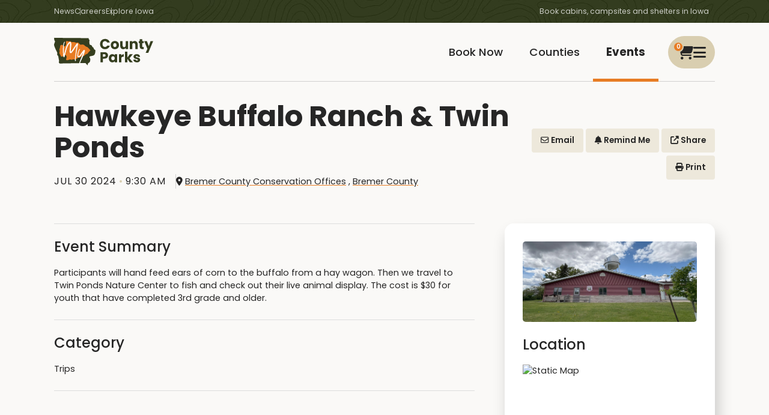

--- FILE ---
content_type: text/html; charset=utf-8
request_url: https://www.mycountyparks.com/county/Bremer/Park/Bremer-County-Conservation-Offices/Events/24496/Hawkeye-Buffalo-Ranch-Twin-Ponds?DisplayMode=PrinterFriendly
body_size: 7902
content:
<!DOCTYPE html>
<html lang="en">
<head>
    <meta charset="utf-8" />
    <meta http-equiv="X-UA-Compatible" content="IE=edge" />
    <meta name="viewport" content="width=device-width, initial-scale=1.0" />
    <title>Hawkeye Buffalo Ranch &amp; Twin Ponds - Bremer County Conservation Offices, Bremer County, IA - MyCountyPark.com</title>
    <meta name="description" content="MyCountyParks serves the Iowa area with outdoor recreation, environmental education, and natural resource protection." />
    <meta name="keywords" content="County, Parks, Conservation, Recreation, Natural Resources, Nature, Outdoors, Wetlands, Woodlands, Trails, Environment, Golf, Equestrian, Horse, Canoe, Picnicking, Fishing, Hunting, Biking, Hiking, Forest, Wildlife, Birding, Playground, Camping, Wildflowers, Prairie, Savanna, Preserve, Land, Native American, Boating, Marsh, Kayaking, Shelter, Trips, Trap Range, Naturalist, Forestry, Arboretum, Sand Volleyball, Horseshoe Pits, Buffalo/Bison, Elk, Playscape, Swimming, Beach, Cross-country Ski, Snowshoe, Research, Canoeing, Family, Protection, Education, Reservations, Ponds, Volunteer, Public, Iowa park and recreation, Land conservation and protection in Iowa, Nature volunteer opportunities, Iowa environmental awareness, Going Green, Iowa Natural Resources" />
    <meta name="RATING" content="General" />
    <meta name="author" content="Informatics, Inc." />
    <meta name="copyright" content="&copy; 2009-2025" />
    <meta property="og:title" content="Hawkeye Buffalo Ranch &amp; Twin Ponds - Bremer County Conservation Offices, Bremer County, IA - MyCountyPark.com" />
    <meta property="og:description" content="MyCountyParks serves the Iowa area with outdoor recreation, environmental education, and natural resource protection." />
    <meta property="og:image" content="https://content.mycountyparks.com/Production/RelatedItem/Content/ca6ae026-51fd-45b6-bea3-3e5fba9f5b54" />
            <meta name="robots" content="all" />
    <meta http-equiv="content-type" content="text/html; charset=UTF-8" />
    <link rel="shortcut icon" href="https://content.mycountyparks.com/Production/Assets/image/FavIcon.ico" />
    <link rel="icon" type="image/png" href="https://content.mycountyparks.com/Production/Assets/image/FavIcon.png" />

    <!-- Google Tag Manager -->
    <script>
        (function (w, d, s, l, i) {
            w[l] = w[l] || []; w[l].push({
                'gtm.start':
                    new Date().getTime(), event: 'gtm.js'
            }); var f = d.getElementsByTagName(s)[0],
                j = d.createElement(s), dl = l != 'dataLayer' ? '&l=' + l : ''; j.async = true; j.src =
                    'https://www.googletagmanager.com/gtm.js?id=' + i + dl; f.parentNode.insertBefore(j, f);
        })(window, document, 'script', 'dataLayer', 'GTM-M9N4MPRF');
    </script>
    <!-- End Google Tag Manager -->
    <!-- FONTS -->
    <link href="/css/icons.min.css" rel="stylesheet" />
    <link rel="preconnect" href="https://fonts.googleapis.com">
    <link rel="preconnect" href="https://fonts.gstatic.com" crossorigin="">
    <link href="https://fonts.googleapis.com/css2?family=Poppins:wght@400;500;600;700&amp;display=swap" rel="stylesheet">
    <link rel="stylesheet" href="https://code.jquery.com/ui/1.12.1/themes/base/jquery-ui.css">
    <link rel="stylesheet" href="https://cdn.jsdelivr.net/npm/daterangepicker/daterangepicker.css">

    <!-- CSS -->
    <link rel="stylesheet" href="//code.jquery.com/ui/1.11.4/themes/smoothness/jquery-ui.css">
    <link rel="stylesheet" href="https://cdnjs.cloudflare.com/ajax/libs/toastr.js/latest/toastr.min.css"/>
    <link href="/css/app.min.css" rel="stylesheet" />
    <link href="/css/custom.css" rel="stylesheet" />
    <link href="/css/datepicker-custom.min.css" rel="stylesheet" />

    <!-- JS -->
    <script src="https://code.jquery.com/jquery-3.6.3.min.js"></script>
    <script src="https://cdnjs.cloudflare.com/ajax/libs/toastr.js/latest/toastr.min.js"></script>
    <script src="https://cdnjs.cloudflare.com/ajax/libs/jquery-ajax-unobtrusive/3.2.6/jquery.unobtrusive-ajax.min.js" ></script>
    <script src="https://code.jquery.com/ui/1.12.1/jquery-ui.min.js"></script>
    <script src="https://cdn.jsdelivr.net/npm/bootstrap@3.3.7/dist/js/bootstrap.min.js"></script>

    <script src="https://content.mycountyparks.com/Production/Assets/Scripts/fusioncharts.js"></script>
    <script src="https://content.mycountyparks.com/Production/Assets/Scripts/fusioncharts.maps.js"></script>
    <script src="https://content.mycountyparks.com/Production/Assets/Scripts/maps/fusioncharts.iowa.js"></script>
    <script src="https://content.mycountyparks.com/Production/Assets/Scripts/themes/fusioncharts.themes.carbon.js"></script>
    <script type="text/javascript" src="https://cdn.jsdelivr.net/momentjs/latest/moment.min.js" defer></script>
    <script type="text/javascript" src="https://cdn.jsdelivr.net/npm/daterangepicker/daterangepicker.min.js" defer></script>
    <script src="/js/multiselect-dropdown.js"></script>
    <script src="/js/cart.js"></script>
    <script src="/js/chartmap.js"></script>

</head>
<body>

    <!-- Google Tag Manager (noscript) -->
    <noscript b-ywgn1rl9s9>
        <iframe b-ywgn1rl9s9 src="https://www.googletagmanager.com/ns.html?id=GTM-M9N4MPRF"
                height="0" width="0" style="display: none; visibility: hidden"></iframe>
    </noscript>
    <!-- End Google Tag Manager (noscript) -->
    <style>
        ankor a {
            color: inherit !important;
        }
    </style>
    <header b-ywgn1rl9s9>
        <nav b-ywgn1rl9s9 id="site-header" class="fadein">

            <div b-ywgn1rl9s9 class="hdr-top">
                <div b-ywgn1rl9s9 class="container">
                    <ul b-ywgn1rl9s9 class="menu-utlity">
                        <li b-ywgn1rl9s9><a href="/News/News">News</a></li>
                        <li b-ywgn1rl9s9><a href="/Jobs/Default">Careers</a></li>
                        <li b-ywgn1rl9s9><a b-ywgn1rl9s9 href="#" class="viewMapButton">Explore Iowa</a></li>
                    </ul>
                    <p b-ywgn1rl9s9 class="menu-blurb">Book cabins, campsites and shelters in Iowa</p>
                </div>
            </div>
            <div b-ywgn1rl9s9 class="menu">
                <div b-ywgn1rl9s9 class="container">
                    <a b-ywgn1rl9s9 href="/Home/Index" id="logo">
                        <img b-ywgn1rl9s9 loading="lazy" src="https://content.mycountyparks.com/Production/Assets/image/logo.svg" alt="My County Parks Logo" />
                    </a>

                        <div b-ywgn1rl9s9 class="menu-user cursor-change">
                            <a b-ywgn1rl9s9 id="user-menu-toggle">
                                <span b-ywgn1rl9s9 class="menu-alert" id="cart-item-count">0</span>
                                <i b-ywgn1rl9s9 class="fa-regular fa-cart-shopping"></i>
                                <i b-ywgn1rl9s9 class="fa-solid fa-bars"></i>
                            </a>

                            <ul b-ywgn1rl9s9 id="user-menu-list">
                                <li b-ywgn1rl9s9><a b-ywgn1rl9s9 href="/Order/View-Cart"><i b-ywgn1rl9s9 class="fa fa-cart-shopping"></i> View My Cart </a></li>
                                <li b-ywgn1rl9s9><a href="/Login">Login</a></li>
                            </ul>
                        </div>

                    <ul b-ywgn1rl9s9 class="menu-main">
                        <li b-ywgn1rl9s9 class=""><a href="/Facility/Default">Book Now</a></li>
                        <li b-ywgn1rl9s9 class=""><a href="/County/Default">Counties</a></li>
                        <li b-ywgn1rl9s9 class="active"><a href="/Event/Default">Events</a></li>
                    </ul>
                </div>
            </div>
        </nav>
    </header>

    <main b-ywgn1rl9s9 role="main" class="pb-3 ">

        
        


<link href="/css/RegisterAccount.css" rel="stylesheet" />
<link href="/css/newsdetail.css" rel="stylesheet" />


<main id="main-content">

    <section>
        <div class="container">
            <header class="detail-header no-img">
                <div class="hdr-row">
                    <div class="col">

                        <h1>Hawkeye Buffalo Ranch &amp; Twin Ponds</h1>
                        <div class="features features-flex">
                            <p class="date">
                                JUL 30 2024 <i class="fa-solid fa-circle"></i>
                                9:30 AM
                            </p>
                            <p><i class="fa-solid fa-location-dot"></i> <a href="/County/Bremer/Park/Bremer-County-Conservation-Offices">Bremer County Conservation Offices</a> ,  <a href="/County/Bremer">Bremer County</a>  </p>
                        </div>
                    </div>
                    <div class="col">
                        <a href="javascript:void(0);" class="btn-theme btn-alt event-email" id="openSendEmailModal" data-event-id="24496"><i class="fa-regular fa-envelope"></i> Email</a>
                        <a href="javascript:void(0);" class="btn-theme btn-alt " id="openSendReminderModal" data-event-id="24496"><i class="fa-solid fa-bell"></i> Remind Me</a>
                        <a data-target-modal="#modal-share" href="javascript:void(0);" class="btn-theme btn-alt open-button"><i class="fa-solid fa-up-right-from-square"></i> Share</a>
                        <a href="javascript:void(0);" class="btn-theme btn-alt" id="print"
                           data-county="Bremer"
                           data-park="Bremer County Conservation Offices"
                           data-event-id="24496"
                           data-event-title="Hawkeye Buffalo Ranch &amp; Twin Ponds">
                            <i class="fas fa-print"></i> Print
                        </a>

                        <!-- SHARE -->
                        <dialog class="modal modal-all" id="modal-share">
                            <h3>Share This Event <button class="button close-button" data-close-modal="#modal-share"><i class="fa fa-close"></i></button></h3>
                            <ul class="link-list">
                                <li><a href="javascript:void(0);" class="social-icon" data-social="facebook"><i class="fab fa-facebook"></i> Share to Facebook</a></li>
                                <li><a href="javascript:void(0);" class="social-icon" data-social="x"><i class="fab fa-x"></i> Share to X</a></li>
                                <li><a href="javascript:void(0);" class="social-icon" data-social="linkedin"><i class="fab fa-linkedin"></i> Share to LinkedIn</a></li>
                                <li>
                                    <a id="lnkOutlook" href="/Event/AddToOutLook?eventId=24496">
                                        <i class="fa fa-calendar"></i> Add to Outlook
                                    </a>
                                </li>
                            </ul>
                        </dialog>

                        <!-- Remind -->
                        <dialog class="modal" id="modalreminder">
                            <div class="modal-header">
                                <h3 class="modal-title">
                                    Remind me
                                    <button class="button close-button" id="modalreminderclose"><i class="fa fa-close"></i></button>
                                </h3>
                            </div>
                            <div class="modal-body remindModalData">
                            </div>
                        </dialog>

                        <!-- Email -->
                        <dialog class="modal" id="modalemail">
                            <div class="modal-header">
                                <h3 class="modal-title">
                                    Email to a Friend
                                    <button class="button close-button" id="modalemailclose"><i class="fa fa-close"></i></button>
                                </h3>
                            </div>
                            <div class="modal-body emailModalData">
                            </div>
                        </dialog>

                    </div>
                </div>
            </header>
        </div>
    </section>


    <section>
        <div class="container">
            <div class="grid grid-twocol">
                <div class="col" id="sidebar-affix">
                    <div class="search grid sidebar-search">

                        <!--------------- SIDEBAR GALLERY ---------------->
                        <div id="image-gallery" data-images='["https://content.mycountyparks.com/Production/RelatedItem/Content/ca6ae026-51fd-45b6-bea3-3e5fba9f5b54"]'>
                            <img loading="lazy" id="current-image" src="https://content.mycountyparks.com/Production/RelatedItem/Content/ca6ae026-51fd-45b6-bea3-3e5fba9f5b54" alt="Hawkeye Buffalo Ranch &amp; Twin Ponds">
                            <div id="left-arrow" class="arrow" style="display: none;">
                                <i class="fa-solid fa-chevron-left"></i>
                            </div>
                            <div id="right-arrow" class="arrow" style="display: none;">
                                <i class="fa-solid fa-chevron-right"></i>
                            </div>
                        </div>
                        <div class="small-type">
                            <h2>Location</h2>
                            <div id="map">
                                <img id="staticMaps"
                                     src="https://maps.googleapis.com/maps/api/staticmap?center=42.799948,-92.258144&amp;zoom=14&amp;size=600x300&amp;maptype=roadmap&amp;markers=color:red%7C42.799948,-92.258144&amp;key=AIzaSyASnq1EQlaxNcqNTMd4IQFCGfe2vpAhCb8"
                                     class="static-map"
                                     alt="Static Map" />
                                <!-- Interactive Map (Initially Hidden) -->
                                <div id="interactiveMap" class="interactive-map"></div>
                            </div>
                            <br>
                            <p>
                                    <strong>Hawkeye Buffalo Ranch</strong>
                                    <br />
3034 Pembroke Ave  <br />
Fredericksburg IA 50630                                    <br />
Bremer County Conservation Offices                                    <br />
                            </p>

                            <p>
                                <a id="lnkMap" href="#" target="_blank" data-lat="42.799948" data-lng="-92.258144">
                                    <i class="fa-solid fa-location-dot icon-space"></i>Map This Location
                                </a>
                            </p>
                        </div>
                        <hr style="margin: 5px 0;">

                        <div>
                            This event is accepting email reservations.
                        </div>


                            <p>
                                Registration starts: 03/13/2024
                            </p>
                    </div>
                </div>

                <div class="col small-type">
                    <hr style="margin-top: 0;">
                    <h2>Event Summary</h2>
                    <p>Participants will hand feed ears of corn to the buffalo from a hay wagon. Then we travel to Twin Ponds Nature Center to fish and check out their live animal display. The cost is $30 for youth that have completed 3rd grade and older.&nbsp;</p>


                        <hr>
                        <h2>Category</h2>
                        <p> Trips </p>
                    <hr>

                    


                </div>
            </div>
        </div>
    </section>



    <section class="animate-in delay-1">
        <div class="container">
            <div class="full-hdr">
                <h3>Related Events</h3>
                <hr>
                <a href=/County/Bremer/Events>View More Events</a>
            </div>

            

<div id="partialViewContainer">

        <div class="auto-grid-4 grid-gap-sm horizontal-items">
                <div class="swiper-slide scroll-item">
                    <a href="/County/Buchanan/Park/Fontana-Park/Events/27151/Sandhill-Crane-and-Prairie-Chicken-Bus-Tour-Registration" style="cursor:pointer" data-county="Buchanan" class="event-link">
                        <figure>
                                <img loading="lazy" src="https://content.mycountyparks.com/Production/RelatedItem/Content/ff11ea1f-1364-48cd-a071-7d2e1d4d3823" alt="Sandhill Crane and Prairie Chicken Bus Tour (Registration )">
                        </figure>
                        <p class="date">
                            MAR 26 2026 <i class="fa-solid fa-circle"></i>
                            12:00 AM
                        </p>

                        <h3>  
                            Sandhill Crane and Prairie Chicken Bus Tour (Registration )
                        </h3>
                    </a>

                        <div class="text">
                            <ul>
                                <li> <a href="/County/Buchanan" data-county="Buchanan" class="county-link"><i class="fa-solid fa-map-location-dot"></i> Buchanan</a></li>
                            </ul>
                        </div>
                    
                </div>
                <div class="swiper-slide scroll-item">
                    <a href="/County/Linn/Park/Wanatee-Park/Events/27878/Winter-Trails-Gnome-Hunt-at-Wanatee-Park" style="cursor:pointer" data-county="Linn" class="event-link">
                        <figure>
                                <img loading="lazy" src="https://content.mycountyparks.com/Production/RelatedItem/Content/8db03e6f-f8fe-42a1-a48d-07a8564a0c85" alt="Winter Trails Gnome Hunt at Wanatee Park">
                        </figure>
                        <p class="date">
                            JAN 21 2026 <i class="fa-solid fa-circle"></i>
                            12:00 AM
                        </p>

                        <h3>  
                            Winter Trails Gnome Hunt at Wanatee Park
                        </h3>
                    </a>

                        <div class="text">
                            <ul>
                                <li> <a href="/County/Linn" data-county="Linn" class="county-link"><i class="fa-solid fa-map-location-dot"></i> Linn</a></li>
                            </ul>
                        </div>
                    
                </div>
                <div class="swiper-slide scroll-item">
                    <a href="/County/Sioux/Park/Oak-Grove-Big-Sioux-Park/Events/27972/Wild-Child-Nature-Series-January-2026-9-00" style="cursor:pointer" data-county="Sioux" class="event-link">
                        <figure>
                                <img loading="lazy" src="https://content.mycountyparks.com/Production/RelatedItem/Content/3f02d71e-7075-47db-925d-900b341f418f" alt="Wild Child Nature Series January 2026 9:00">
                        </figure>
                        <p class="date">
                            JAN 21 2026 <i class="fa-solid fa-circle"></i>
                            9:00 AM
 - 10:00 AM                        </p>

                        <h3>  
                            Wild Child Nature Series January 2026 9:00
                        </h3>
                    </a>

                        <div class="text">
                            <ul>
                                <li> <a href="/County/Sioux" data-county="Sioux" class="county-link"><i class="fa-solid fa-map-location-dot"></i> Sioux</a></li>
                            </ul>
                        </div>
                    
                </div>
                <div class="swiper-slide scroll-item">
                    <a href="/County/Sioux/Park/Oak-Grove-Big-Sioux-Park/Events/27973/Wild-Child-Nature-Series-January-2026-10-30" style="cursor:pointer" data-county="Sioux" class="event-link">
                        <figure>
                                <img loading="lazy" src="https://content.mycountyparks.com/Production/RelatedItem/Content/3a81e590-d255-499a-9628-3f8fc0e106f0" alt="Wild Child Nature Series January 2026 10:30">
                        </figure>
                        <p class="date">
                            JAN 21 2026 <i class="fa-solid fa-circle"></i>
                            10:30 AM
 - 11:30 AM                        </p>

                        <h3>  
                            Wild Child Nature Series January 2026 10:30
                        </h3>
                    </a>

                        <div class="text">
                            <ul>
                                <li> <a href="/County/Sioux" data-county="Sioux" class="county-link"><i class="fa-solid fa-map-location-dot"></i> Sioux</a></li>
                            </ul>
                        </div>
                    
                </div>
        </div>
    <input type="hidden" id="hdnTotalCount" />

</div>


        </div>
    </section>

    <div class="event-banner">
        

                <div class="banner-ad">
                    <div class="promo">
                        <a href=https://portal.mycountyparks.com/BannerAd/Redirect.aspx?tic=639046522733992221&amp;CID=102&amp;Banner_ID=D883FA26-8BE8-4658-8DAC-1CA6E5DE4B3D&amp;POS=3 target=_self id="BURL">
                            <img loading="lazy" src="https://content.mycountyparks.com/Production/BannerAd/Image/578a0359-5435-4873-87e7-ab52c48fa21b" alt=202 width=468 height=60 id="BIMG">
                        </a>
                    </div>
                </div>



    </div>


</main>

<dialog id="successDialog" class="modal show modal-all">
    <div class="modal-dialog">
        <div class="modal-header">
            <h3 class="modal-title" id="successModalLabel">
                Email to a Friend
                <button class="button close-button" id="closeSuccessDialog"><i class="fa fa-close"></i></button>
            </h3>
        </div>
        <div class="modal-body">
            <p>An email was sent to your friend, thanks!</p>
            <div class="form-action">
                <button type="button" class="btn-theme btn-alt" id="closeSuccessDialogButton">Close</button>
            </div>
        </div>
    </div>
</dialog>

<dialog id="reminderSuccess" class="modal show modal-all">
    <div class="modal-dialog">
        <div class="modal-header">
            <h3 class="modal-title" id="successModalLabel">
                Event Reminder
                <button class="button close-button" id="closeSuccess"><i class="fa fa-close"></i></button>
            </h3>
        </div>
        <div class="modal-body">
            <p>You have successfully set a reminder for Hawkeye Buffalo Ranch &amp; Twin Ponds</p>
            <div class="form-action">
                <button type="button" class="btn-theme btn-alt" id="closeSuccessButton">Close</button>
            </div>
        </div>
    </div>
</dialog>


<script src="/js/eventdetail.js"></script>
<script>
    window.siteKey = '6Lc9znAqAAAAAI0S3RDXhdjekopmR10lbK3aYm5r';
</script>
<script>

    window.latitude = '42.799948';
    window.longitude = '-92.258144';
    window.mapId = 'DEMO_MAP_ID';
    window.GoogleApiKey = 'AIzaSyASnq1EQlaxNcqNTMd4IQFCGfe2vpAhCb8';

</script>
<script src="/js/googlemap.js"></script>

        <div class="modal" id="map-modal">
    <div class="modal-content">
        <div class="modal-header">
            <h3 class="modal-title">
                Map of Counties
                <button class="button close-button map-modal-toggle"><i class="fa fa-close"></i></button>
            </h3>
        </div>
        <div class="modal-body">
            <div id="mapContent">
            </div>
        </div>
    </div>
</div>

    </main>

    <!-- Loader -->
    <div b-ywgn1rl9s9 id="loader" style="display:none">
        <div b-ywgn1rl9s9 class="loader-overlay">
            <div b-ywgn1rl9s9 class="loader-outter">
                <div b-ywgn1rl9s9 class="loader"></div>
            </div>
            <p b-ywgn1rl9s9>Loading</p>
        </div>
    </div>

    <!-- Payment Loader -->
    <div b-ywgn1rl9s9 id="paymentLoader" style="display:none">
        <div b-ywgn1rl9s9 class="loader-overlay">
            <div b-ywgn1rl9s9 class="loader-outter">
                <div b-ywgn1rl9s9 class="loader"></div>
            </div>
            <p b-ywgn1rl9s9>Please wait for the payment to process. It may take several minutes. To avoid multiple charges, please do not hit the back button or close your browser.</p>
        </div>
    </div>

    <footer b-ywgn1rl9s9 class="footer ankor">
        <div b-ywgn1rl9s9 class="container">

            <div b-ywgn1rl9s9 class="row">
                <div b-ywgn1rl9s9 class="ftr-cols">
                    <div b-ywgn1rl9s9 class="col">
                        <img b-ywgn1rl9s9 loading="lazy" src="https://content.mycountyparks.com/Production/Assets/image/logo.svg" alt="My County Parks Logo" />
                        <p b-ywgn1rl9s9>Unlike anything you will find in other states, we invite you to explore Iowa’s 99-county system of parks - all in one place for planning your next outdoor adventure!</p>
                    </div>
                    <div b-ywgn1rl9s9 class="col">
                        <h4 b-ywgn1rl9s9>Links</h4>
                        <ul b-ywgn1rl9s9>
                            <li b-ywgn1rl9s9><a href="/News/News">News</a></li>
                                        <li><a href=/Info/Links>Links</a></li>
            <li><a href=/Info/2026-ADVENTURES>2026 ADVENTURES</a></li>

                            <li b-ywgn1rl9s9><a b-ywgn1rl9s9 href="/Sitemap" id="sitemapLink">Sitemap</a></li>
                        </ul>
                    </div>
                    <div b-ywgn1rl9s9 class="col">
                        <h4 b-ywgn1rl9s9>Connect</h4>
                        <ul b-ywgn1rl9s9>
                            <li b-ywgn1rl9s9><a href="/Contact/ContactUs">Contact Us</a></li>
                            <li b-ywgn1rl9s9><a b-ywgn1rl9s9 href="https://www.facebook.com/pages/MyCountyParkscom/205042366199479?ref=ts">MCP On Facebook</a></li>
                            
                        </ul>
                    </div>
                    <div b-ywgn1rl9s9 class="col">
                        <h4 b-ywgn1rl9s9>Explore</h4>
                        <ul b-ywgn1rl9s9>
                            <li b-ywgn1rl9s9><a href="/Facility/Default">Book a Facility</a></li>
                            <li b-ywgn1rl9s9><a href="/Event/Default">Explore Events</a></li>
                            <li b-ywgn1rl9s9><a href="/County/Default">Discover Our Counties</a></li>
                            <li b-ywgn1rl9s9><a href="/Activities/Default">Activities</a></li>
                                        <li><a href=/Info/SELFIE-STATIONS>SELFIE STATIONS</a></li>

                        </ul>
                    </div>
                </div>
            </div>

            <hr b-ywgn1rl9s9 />

            <h4 b-ywgn1rl9s9 class="text-center">Explore Iowa's 99 Counties</h4>

            
<ul class="county-list">
<a data-county="Adair" href="/County/Adair">Adair</a><a data-county="Adams" href="/County/Adams">Adams</a><a data-county="Allamakee" href="/County/Allamakee">Allamakee</a><a data-county="Appanoose" href="/County/Appanoose">Appanoose</a><a data-county="Audubon" href="/County/Audubon">Audubon</a><a data-county="Benton" href="/County/Benton">Benton</a><a data-county="Black-Hawk" href="/County/Black-Hawk">Black Hawk</a><a data-county="Boone" href="/County/Boone">Boone</a><a data-county="Bremer" href="/County/Bremer">Bremer</a><a data-county="Buchanan" href="/County/Buchanan">Buchanan</a><a data-county="Buena-Vista" href="/County/Buena-Vista">Buena Vista</a><a data-county="Butler" href="/County/Butler">Butler</a><a data-county="Calhoun" href="/County/Calhoun">Calhoun</a><a data-county="Carroll" href="/County/Carroll">Carroll</a><a data-county="Cass" href="/County/Cass">Cass</a><a data-county="Cedar" href="/County/Cedar">Cedar</a><a data-county="Cerro-Gordo" href="/County/Cerro-Gordo">Cerro Gordo</a><a data-county="Cherokee" href="/County/Cherokee">Cherokee</a><a data-county="Chickasaw" href="/County/Chickasaw">Chickasaw</a><a data-county="Clarke" href="/County/Clarke">Clarke</a><a data-county="Clay" href="/County/Clay">Clay</a><a data-county="Clayton" href="/County/Clayton">Clayton</a><a data-county="Clinton" href="/County/Clinton">Clinton</a><a data-county="Crawford" href="/County/Crawford">Crawford</a><a data-county="Dallas" href="/County/Dallas">Dallas</a><a data-county="Davis" href="/County/Davis">Davis</a><a data-county="Decatur" href="/County/Decatur">Decatur</a><a data-county="Delaware" href="/County/Delaware">Delaware</a><a data-county="Des-Moines" href="/County/Des-Moines">Des Moines</a><a data-county="Dickinson" href="/County/Dickinson">Dickinson</a><a data-county="Dubuque" href="/County/Dubuque">Dubuque</a><a data-county="Emmet" href="/County/Emmet">Emmet</a><a data-county="Fayette" href="/County/Fayette">Fayette</a><a data-county="Floyd" href="/County/Floyd">Floyd</a><a data-county="Franklin" href="/County/Franklin">Franklin</a><a data-county="Fremont" href="/County/Fremont">Fremont</a><a data-county="Greene" href="/County/Greene">Greene</a><a data-county="Grundy" href="/County/Grundy">Grundy</a><a data-county="Guthrie" href="/County/Guthrie">Guthrie</a><a data-county="Hamilton" href="/County/Hamilton">Hamilton</a><a data-county="Hancock" href="/County/Hancock">Hancock</a><a data-county="Hardin" href="/County/Hardin">Hardin</a><a data-county="Harrison" href="/County/Harrison">Harrison</a><a data-county="Henry" href="/County/Henry">Henry</a><a data-county="Howard" href="/County/Howard">Howard</a><a data-county="Humboldt" href="/County/Humboldt">Humboldt</a><a data-county="Ida" href="/County/Ida">Ida</a><a data-county="Iowa" href="/County/Iowa">Iowa</a><a data-county="Jackson" href="/County/Jackson">Jackson</a><a data-county="Jasper" href="/County/Jasper">Jasper</a><a data-county="Jefferson" href="/County/Jefferson">Jefferson</a><a data-county="Johnson" href="/County/Johnson">Johnson</a><a data-county="Jones" href="/County/Jones">Jones</a><a data-county="Keokuk" href="/County/Keokuk">Keokuk</a><a data-county="Kossuth" href="/County/Kossuth">Kossuth</a><a data-county="Lee" href="/County/Lee">Lee</a><a data-county="Linn" href="/County/Linn">Linn</a><a data-county="Louisa" href="/County/Louisa">Louisa</a><a data-county="Lucas" href="/County/Lucas">Lucas</a><a data-county="Lyon" href="/County/Lyon">Lyon</a><a data-county="Madison" href="/County/Madison">Madison</a><a data-county="Mahaska" href="/County/Mahaska">Mahaska</a><a data-county="Marion" href="/County/Marion">Marion</a><a data-county="Marshall" href="/County/Marshall">Marshall</a><a data-county="Mills" href="/County/Mills">Mills</a><a data-county="Mitchell" href="/County/Mitchell">Mitchell</a><a data-county="Monona" href="/County/Monona">Monona</a><a data-county="Monroe" href="/County/Monroe">Monroe</a><a data-county="Montgomery" href="/County/Montgomery">Montgomery</a><a data-county="Muscatine" href="/County/Muscatine">Muscatine</a><a data-county="OBrien" href="/County/OBrien">O&#x27;Brien</a><a data-county="Osceola" href="/County/Osceola">Osceola</a><a data-county="Page" href="/County/Page">Page</a><a data-county="Palo-Alto" href="/County/Palo-Alto">Palo Alto</a><a data-county="Plymouth" href="/County/Plymouth">Plymouth</a><a data-county="Pocahontas" href="/County/Pocahontas">Pocahontas</a><a data-county="Polk" href="/County/Polk">Polk</a><a data-county="Pottawattamie" href="/County/Pottawattamie">Pottawattamie</a><a data-county="Poweshiek" href="/County/Poweshiek">Poweshiek</a><a data-county="Ringgold" href="/County/Ringgold">Ringgold</a><a data-county="Sac" href="/County/Sac">Sac</a><a data-county="Scott" href="/County/Scott">Scott</a><a data-county="Shelby" href="/County/Shelby">Shelby</a><a data-county="Sioux" href="/County/Sioux">Sioux</a><a data-county="Story" href="/County/Story">Story</a><a data-county="Tama" href="/County/Tama">Tama</a><a data-county="Taylor" href="/County/Taylor">Taylor</a><a data-county="Union" href="/County/Union">Union</a><a data-county="Van-Buren" href="/County/Van-Buren">Van Buren</a><a data-county="Wapello" href="/County/Wapello">Wapello</a><a data-county="Warren" href="/County/Warren">Warren</a><a data-county="Washington" href="/County/Washington">Washington</a><a data-county="Wayne" href="/County/Wayne">Wayne</a><a data-county="Webster" href="/County/Webster">Webster</a><a data-county="Winnebago" href="/County/Winnebago">Winnebago</a><a data-county="Winneshiek" href="/County/Winneshiek">Winneshiek</a><a data-county="Woodbury" href="/County/Woodbury">Woodbury</a><a data-county="Worth" href="/County/Worth">Worth</a><a data-county="Wright" href="/County/Wright">Wright</a></ul>


            <hr b-ywgn1rl9s9 />
            <div b-ywgn1rl9s9 class="copy">
                <p b-ywgn1rl9s9>© 2026 My County Parks | All Rights Reserved | Web Application by <a b-ywgn1rl9s9 href="http://www.informaticsinc.com" target="_blank">Informatics, Inc</a></p>
                <ul b-ywgn1rl9s9>
                                <li><a href=/Info/Privacy-Policy>Privacy Policy</a></li>
            <li><a href=https://portal.mycountyparks.com/Org-Event/Default.aspx>Organization Event</a></li>
            <li><a href=/Info/REAP>REAP</a></li>
            <li><a href=/Info/Security-Policy>Security Policy</a></li>

                </ul>
            </div>
        </div>
    </footer>

    <dialog b-ywgn1rl9s9 id="countySwitchDialog" class="modal show modal-all">
        <div b-ywgn1rl9s9 class="modal-dialog">
            <div b-ywgn1rl9s9 class="modal-header">
                <h3 b-ywgn1rl9s9 class="modal-title" id="switchModalLabel">
                    Are you sure?
                    <button b-ywgn1rl9s9 type="button" class="button close-button" id="closeSwitchDialog">
                        <i b-ywgn1rl9s9 class="fa fa-close"></i>
                    </button>
                </h3>

            </div>
            <div b-ywgn1rl9s9 class="modal-body">
                <p b-ywgn1rl9s9>You can only add items and make purchases from one <span b-ywgn1rl9s9 id="dynamicCountyName"></span> county at a time. If you click "Continue," you will be redirected to a different county, and you will need to clear your cart before you make purchases from this new county. Do you wish to proceed?</p>
            </div>
            <div b-ywgn1rl9s9 class="modal-footer county-switch-footer">
                <button b-ywgn1rl9s9 type="button" class="btn-theme btn-alt close-button" id="closeCountyDialog">Cancel</button>
                <button b-ywgn1rl9s9 type="button" class="btn-theme btn-theme-alt" id="confirmSwitchButton">Continue</button>
            </div>
        </div>
    </dialog>

    <!-- Global script for Auto Suggest Functionality -->
    <script>
        function triggerEventFunction(value, label, category) {
            $("#hiddenFieldID").val(value);
            $("#hiddenFieldCategory").val(category);
        }

        $(document).ready(function () {
            $(".autocomplete-form").on("submit", function () {
                var keyword = $(this).find(".autocomplete-input").val();
                var hiddenFieldID = $(this).find(".hidden-field-id").val();
                var hiddenFieldCategory = $(this).find(".hidden-field-category").val();
            });
        });
    </script>
    <!-- End of Global script for Auto Suggest Functionality -->
    <!-- JS -->
    <script src="/js/swiper.min.js"></script>
    <script src="/js/min/index.umd.min.js"></script>
    <script src="https://cdn.jsdelivr.net/gh/mcstudios/glightbox@3.2.0/dist/js/glightbox.min.js"></script>
    <script src="/js/scripts.js"></script>

    <script src="/js/bundle.js"></script>

    
</body>
</html>


--- FILE ---
content_type: text/css
request_url: https://www.mycountyparks.com/css/RegisterAccount.css
body_size: 5647
content:
input[type=checkbox], check-box {
    position: absolute;
    left: -2px;
    top: 2px;
}

    input[type=checkbox]:not(.exclude-style), .check-box:not(.exclude-style) {
        width: auto;
        text-align: left;
    }

.mcp-form .check-list label {
    font-weight: normal !important;
}

.small {
    color: gray;
    font-size: 0.7em;
}

.custom-modal-header {
    display: flex;
    justify-content: space-between;
    align-items: center;
}

    .custom-modal-header .modal-title {
        flex: 1;
    }

.action-row {
    text-align: left;
    border-top: 1px solid rgba(0, 0, 0, .1);
    padding-top: 1rem;
}

    .action-row .btn {
        width: 40%;
    }

.btn-primary {
    background-color: #267498;
    border-color: #1f5b76;
}


#billingAddressSection > .fixed-label:not(:last-child) {
    margin-bottom: .65rem;
}

.required-asterisk18 {
    color: red;
    margin-left: 5px;
    position: absolute;
    left: 93px;
    top: 50%;
    transform: translateY(-50%);
}

.fixedlabel a {
    color: #eb9207;
}

.required-asterisk17 {
    color: red;
    margin-left: 5px;
    position: absolute;
    left: 99px;
    top: 50%;
    transform: translateY(-50%);
}


.check-box label {
    display: block;
    text-align: left;
    text-transform: none;
    font-weight: 400 !important;
    padding-left: 25px;
    position: relative;
    font-size: .85rem;
    bottom: 24px !important;
}


input[type=checkbox].exclude-style {
    position: static;
    left: auto;
    top: auto;
    width: initial;
    text-align: initial;
    bottom: auto !important;
}

.required-asterisk {
    color: red;
    margin-left: 9px;
    position: absolute;
    left: 70px;
    top: 50%;
    transform: translateY(-50%);
}

.required-asterisk10 {
    color: red;
    margin-left: 5px;
    position: absolute;
    left: 70px;
    top: 50%;
    transform: translateY(-50%);
}

.required-asterisk13 {
    color: red;
    position: absolute;
    left: 74px;
   
}

.required-asterisk2 {
    color: red;
    margin-left: 9px;
    position: absolute;
    left: 118px;
    top: 50%;
    transform: translateY(-50%);
}

.required-asterisk3 {
    color: red;
    margin-left: 6px;
    position: absolute;
    left: 74px;
    top: 50%;
    transform: translateY(-50%);
}

.required-asterisk4 {
    color: red;
    margin-left: 5px;
    position: absolute;
    left: 44px;
    top: 50%;
    transform: translateY(-50%);
}

.required-asterisk5 {
    color: red;
    margin-left: 9px;
    position: absolute;
    left: 93px;
    top: 50%;
    transform: translateY(-50%);
}

.required-asterisk6 {
    color: red;
    margin-left: 5px;
    position: absolute;
    left: 37px;
    top: 50%;
    transform: translateY(-50%);
}

.required-asterisk12 {
    color: red;
    margin-left: 5px;
    position: absolute;
    left: 39px;
    top: 50%;
    transform: translateY(-50%);
}

.fixedlabel {
    display: flex;
    align-items: center;
    justify-content: flex-start;
    flex-wrap: nowrap;
}   

    .fixedlabel a#PasswordLink {
        white-space: nowrap;
    }

@media only screen and (max-width: 360px) { 
    .fixedlabel {
        flex-wrap: wrap; 
    }

        .fixedlabel .formlabel,
        .fixedlabel a#PasswordLink {
            font-size: smaller; 
        }
}

@media only screen and (max-width: 344px) {
    .fixedlabel .formlabel,
    .fixedlabel a#PasswordLink {
        font-size: 11.5px; 
    }

}


#PasswordLink {
    display: inline-block;
}

.fixedlabel .formlabel {
    display: inline-block;
    margin-right: 110px;
    font-size: .75rem;
    margin-left: 14px;
    white-space: nowrap;
}


.required-asterisk7 {
    color: red;
    margin-left: 6px;
    position: absolute;
    left: 41px;
    top: 50%;
    transform: translateY(-50%);
}

.required-asterisk8 {
    color: red;
    margin-left: 4px;
    position: absolute;
    left: 30px;
    top: 50%;
    transform: translateY(-50%);
}

.required-asterisk9 {
    color: red;
    margin-left: 6px;
    position: absolute;
    left: 54px;
    top: 50%;
    transform: translateY(-50%);
}

.required-asterisk11 {
    color: red;
    margin-left: 18px;
    position: absolute;
    left: 54px;
    top: 50%;
    transform: translateY(-50%);
}

@media only screen and (max-width: 950px) {
    .required-asterisk13 {
        left: 123px;
    }
}
@media only screen and (max-width: 540px) {
    .required-asterisk13 {
        left: 100px; 
    }
}

@media only screen and (max-width: 430px) {
    .required-asterisk13 {
        left: 99px; 
    }
}

.custom-hr{
    opacity:1 !important
}

.required-field {
    color: red;
    margin-left: 33px;
    position: absolute;
    left: 70px;
    top: 53%;
    transform: translateY(-50%);
}

.required-field1 {
    color: red;
    margin-left: 14px;
    position: absolute;
    left: 70px;
    top: 55%;
    transform: translateY(-50%);
}

.required-field2 {
    color: red;
    margin-left: 27px;
    position: absolute;
    left: 70px;
    top: 52%;
    transform: translateY(-50%);
}

.required-field3 {
    color: red;
    margin-left: 2px;
    position: absolute;
    left: 70px;
    top: 50%;
    transform: translateY(-50%);
}

.required-field4 {
    color: red;
    margin-left: 13px;
    position: absolute;
    left: 70px;
    top: 51%;
    transform: translateY(-50%);
}

.required-field5 {
    color: red;
    margin-left: 21px;
    position: absolute;
    left: 70px;
    top: 50%;
    transform: translateY(-50%);
}